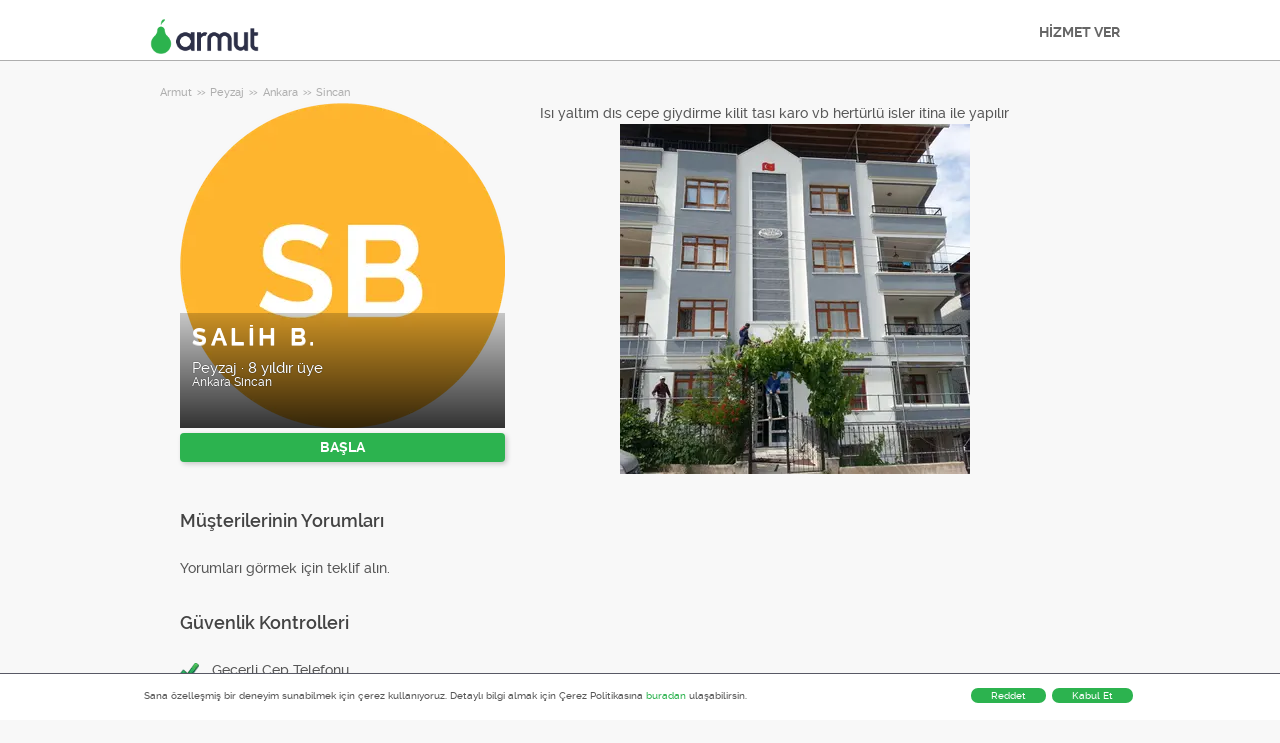

--- FILE ---
content_type: application/javascript; charset=utf-8
request_url: https://cdn.armut.com/javascript/uibenda-tr.min.js
body_size: 918
content:
!function(){function e(){if(!function(e){var t,n=e+"=",i=document.cookie.split(";");for(t=0;t<i.length;t++){for(var o=i[t];" "==o.charAt(0);)o=o.substring(1,o.length);if(0==o.indexOf(n))return o.substring(n.length,o.length)}return null}("userResponse")){var e=document.createElement("div");e.id="consentDivCont",e.style.position="fixed",e.style.bottom="0",e.style.width="100%",e.style.backgroundColor="white",e.style.borderTop="1px solid #585965",e.style.zIndex="1000",e.style.padding="10px";var i=document.createElement("div");i.id="consentDiv",i.style.width="992px",i.style.margin="0 auto";var o=document.createElement("p");o.innerHTML='Sana özelleşmiş bir deneyim sunabilmek için çerez kullanıyoruz. Detaylı bilgi almak için Çerez Politikasına <a href="https://info.armut.com/gizlilik" target="_blank">buradan</a> ulaşabilirsin.',o.id="consentDivP",o.style.fontSize="10px",o.style.marginBottom="4px",o.style.display="inline-block",o.style.width="calc(100% - 170px)";var d=document.createElement("div");d.id="buttonDiv",d.style.float="right";var a=document.createElement("button");a.innerHTML="Kabul Et",a.onclick=function(){t("userResponse","accepted",3),n()},a.style.background="none",a.style.backgroundColor="#2cb34f",a.style.color="white",a.style.padding="2px 20px",a.style.margin="2px 3px",a.style.border="none",a.style.borderRadius="64px",a.style.fontSize="10px";var l=document.createElement("button");l.innerHTML="Reddet",l.onclick=function(){t("userResponse","rejected",3),n()},l.style.background="none",l.style.backgroundColor="#2cb34f",l.style.color="white",l.style.padding="2px 20px",l.style.margin="2px 3px",l.style.border="none",l.style.borderRadius="64px",l.style.fontSize="10px",e.appendChild(i),i.appendChild(o),i.appendChild(d),d.appendChild(l),d.appendChild(a),document.body.appendChild(e);var r=document.createElement("style");document.head.appendChild(r),r.sheet.insertRule("@media (max-width: 992px) { #consentDiv { width: 100% !important; padding: 0 12px !important; } }",0),r.sheet.insertRule("@media (max-width: 640px) { #consentDiv button { width: 48%; } }",1),r.sheet.insertRule("@media (max-width: 640px) { #buttonDiv { float:none!important } }",2),r.sheet.insertRule("@media (max-width: 640px) { #consentDivP { width:100%!important } }",3)}}function t(e,t,n){var i="";if(n){var o=new Date;o.setTime(o.getTime()+864e5*n),i="; expires="+o.toUTCString()}document.cookie=e+"="+(t||"")+i+"; path=/"}function n(){var e=document.getElementById("consentDivCont");e&&e.parentNode.removeChild(e)}"loading"===document.readyState?document.addEventListener("DOMContentLoaded",(function(){e()})):e()}();

--- FILE ---
content_type: text/javascript; charset=utf-8
request_url: https://cdn.armut.com/javascript/angular/CustomerOnboarding/latest/tr/82-bf5a0cdaf958d7ab.js
body_size: 394
content:
"use strict";(self.webpackChunkcustomer_onboarding=self.webpackChunkcustomer_onboarding||[]).push([[82],{3082:(R,a,n)=>{n.r(a),n.d(a,{EmailModule:()=>M});var d=n(4666),s=n(2508),c=n(5763),i=n(2341),e=n(854);const u=i.Bz.forChild([{path:"",component:e.X}]);var f=n(782),v=n(9691),E=n(1807),m=n(2560);let h=(()=>{class o{}return o.\u0275fac=function(l){return new(l||o)},o.\u0275mod=m.oAB({type:o}),o.\u0275inj=m.cJS({imports:[d.ez]}),o})(),M=(()=>{class o{}return o.\u0275fac=function(l){return new(l||o)},o.\u0275mod=m.oAB({type:o}),o.\u0275inj=m.cJS({imports:[c.Gh,s.UX,u,d.ez,f.U,v.X,h,E.nF]}),o})()}}]);